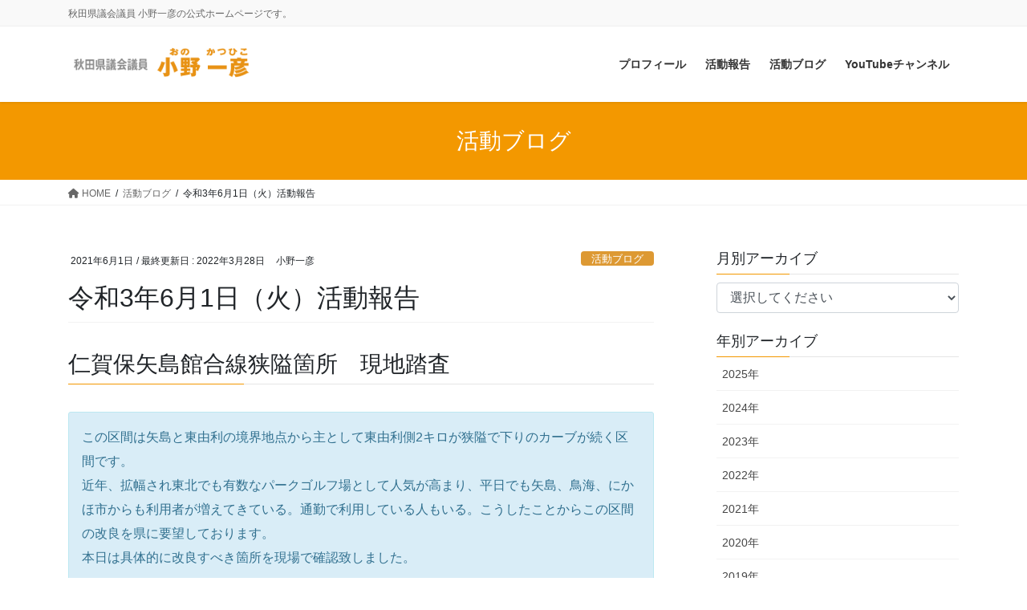

--- FILE ---
content_type: text/html; charset=UTF-8
request_url: https://ono.akita.jp/blog/2798/
body_size: 14108
content:
<!DOCTYPE html>
<html lang="ja">
<head>
<meta charset="utf-8">
<meta http-equiv="X-UA-Compatible" content="IE=edge">
<meta name="viewport" content="width=device-width, initial-scale=1">
		<!-- Global site tag (gtag.js) - Google Analytics -->
		<script async src="https://www.googletagmanager.com/gtag/js?id=G-3JQWP781VJ"></script>
		<script>
		window.dataLayer = window.dataLayer || [];
		function gtag(){dataLayer.push(arguments);}
		gtag('js', new Date());
		gtag('config', 'G-3JQWP781VJ');
		</script>
	<title>令和3年6月1日（火）活動報告 | 秋田県議会議員 小野一彦　公式ホームページ</title>
<meta name='robots' content='max-image-preview:large' />
<link rel='dns-prefetch' href='//s.w.org' />
<link rel="alternate" type="application/rss+xml" title="秋田県議会議員 小野一彦　公式ホームページ &raquo; フィード" href="https://ono.akita.jp/feed/" />
<link rel="alternate" type="application/rss+xml" title="秋田県議会議員 小野一彦　公式ホームページ &raquo; コメントフィード" href="https://ono.akita.jp/comments/feed/" />
<meta name="description" content="仁賀保矢島館合線狭隘箇所　現地踏査この区間は矢島と東由利の境界地点から主として東由利側2キロが狭隘で下りのカーブが続く区間です。近年、拡幅され東北でも有数なパークゴルフ場として人気が高まり、平日でも矢島、鳥海、にかほ市からも利用者が増えてきている。通勤で利用している人もいる。こうしたことからこの区間の改良を県に要望しております。本日は具体的に改良すべき箇所を現場で確認致しました。○参加者東由利総合支所の皆様矢島総合支所の皆様東由利地区県民の方矢島地区県民の方" /><script type="text/javascript">
window._wpemojiSettings = {"baseUrl":"https:\/\/s.w.org\/images\/core\/emoji\/13.1.0\/72x72\/","ext":".png","svgUrl":"https:\/\/s.w.org\/images\/core\/emoji\/13.1.0\/svg\/","svgExt":".svg","source":{"concatemoji":"https:\/\/ono.akita.jp\/wp2020\/wp-includes\/js\/wp-emoji-release.min.js?ver=5.9.12"}};
/*! This file is auto-generated */
!function(e,a,t){var n,r,o,i=a.createElement("canvas"),p=i.getContext&&i.getContext("2d");function s(e,t){var a=String.fromCharCode;p.clearRect(0,0,i.width,i.height),p.fillText(a.apply(this,e),0,0);e=i.toDataURL();return p.clearRect(0,0,i.width,i.height),p.fillText(a.apply(this,t),0,0),e===i.toDataURL()}function c(e){var t=a.createElement("script");t.src=e,t.defer=t.type="text/javascript",a.getElementsByTagName("head")[0].appendChild(t)}for(o=Array("flag","emoji"),t.supports={everything:!0,everythingExceptFlag:!0},r=0;r<o.length;r++)t.supports[o[r]]=function(e){if(!p||!p.fillText)return!1;switch(p.textBaseline="top",p.font="600 32px Arial",e){case"flag":return s([127987,65039,8205,9895,65039],[127987,65039,8203,9895,65039])?!1:!s([55356,56826,55356,56819],[55356,56826,8203,55356,56819])&&!s([55356,57332,56128,56423,56128,56418,56128,56421,56128,56430,56128,56423,56128,56447],[55356,57332,8203,56128,56423,8203,56128,56418,8203,56128,56421,8203,56128,56430,8203,56128,56423,8203,56128,56447]);case"emoji":return!s([10084,65039,8205,55357,56613],[10084,65039,8203,55357,56613])}return!1}(o[r]),t.supports.everything=t.supports.everything&&t.supports[o[r]],"flag"!==o[r]&&(t.supports.everythingExceptFlag=t.supports.everythingExceptFlag&&t.supports[o[r]]);t.supports.everythingExceptFlag=t.supports.everythingExceptFlag&&!t.supports.flag,t.DOMReady=!1,t.readyCallback=function(){t.DOMReady=!0},t.supports.everything||(n=function(){t.readyCallback()},a.addEventListener?(a.addEventListener("DOMContentLoaded",n,!1),e.addEventListener("load",n,!1)):(e.attachEvent("onload",n),a.attachEvent("onreadystatechange",function(){"complete"===a.readyState&&t.readyCallback()})),(n=t.source||{}).concatemoji?c(n.concatemoji):n.wpemoji&&n.twemoji&&(c(n.twemoji),c(n.wpemoji)))}(window,document,window._wpemojiSettings);
</script>
<style type="text/css">
img.wp-smiley,
img.emoji {
	display: inline !important;
	border: none !important;
	box-shadow: none !important;
	height: 1em !important;
	width: 1em !important;
	margin: 0 0.07em !important;
	vertical-align: -0.1em !important;
	background: none !important;
	padding: 0 !important;
}
</style>
	<link rel='stylesheet' id='vkExUnit_common_style-css'  href='https://ono.akita.jp/wp2020/wp-content/plugins/vk-all-in-one-expansion-unit/assets/css/vkExUnit_style.css?ver=9.76.0.1' type='text/css' media='all' />
<style id='vkExUnit_common_style-inline-css' type='text/css'>
:root {--ver_page_top_button_url:url(https://ono.akita.jp/wp2020/wp-content/plugins/vk-all-in-one-expansion-unit/assets/images/to-top-btn-icon.svg);}@font-face {font-weight: normal;font-style: normal;font-family: "vk_sns";src: url("https://ono.akita.jp/wp2020/wp-content/plugins/vk-all-in-one-expansion-unit/inc/sns/icons/fonts/vk_sns.eot?-bq20cj");src: url("https://ono.akita.jp/wp2020/wp-content/plugins/vk-all-in-one-expansion-unit/inc/sns/icons/fonts/vk_sns.eot?#iefix-bq20cj") format("embedded-opentype"),url("https://ono.akita.jp/wp2020/wp-content/plugins/vk-all-in-one-expansion-unit/inc/sns/icons/fonts/vk_sns.woff?-bq20cj") format("woff"),url("https://ono.akita.jp/wp2020/wp-content/plugins/vk-all-in-one-expansion-unit/inc/sns/icons/fonts/vk_sns.ttf?-bq20cj") format("truetype"),url("https://ono.akita.jp/wp2020/wp-content/plugins/vk-all-in-one-expansion-unit/inc/sns/icons/fonts/vk_sns.svg?-bq20cj#vk_sns") format("svg");}
</style>
<link rel='stylesheet' id='wp-block-library-css'  href='https://ono.akita.jp/wp2020/wp-includes/css/dist/block-library/style.min.css?ver=5.9.12' type='text/css' media='all' />
<style id='wp-block-library-inline-css' type='text/css'>
.vk-cols--reverse{flex-direction:row-reverse}@media(min-width: 600px){.vk-cols--reverse .wp-block-column{margin-left:1em}.vk-cols--reverse .wp-block-column:last-child{margin-right:1em;margin-left:0}.vk-cols--reverse.vk-cols--fit .wp-block-column{margin-right:0;margin-left:0}}@media(min-width: 782px){.vk-cols--reverse.wp-block-columns:not(.is-not-stacked-on-mobile)>.wp-block-column:not(:first-child){margin-left:0}}@media(min-width: 600px)and (max-width: 781px){.vk-cols--reverse.wp-block-columns:not(.is-not-stacked-on-mobile)>.wp-block-column:nth-child(2n){margin-left:0}}.vk-cols--hasbtn{margin-bottom:0}.vk-cols--hasbtn>.row>.vk_gridColumn_item,.vk-cols--hasbtn>.wp-block-column{position:relative;padding-bottom:3em;margin-bottom:var(--vk-margin-block-bottom)}.vk-cols--hasbtn>.row>.vk_gridColumn_item>.wp-block-buttons,.vk-cols--hasbtn>.row>.vk_gridColumn_item>.vk_button,.vk-cols--hasbtn>.wp-block-column>.wp-block-buttons,.vk-cols--hasbtn>.wp-block-column>.vk_button{position:absolute;bottom:0;width:calc(100% - 15px - 15px)}.vk-cols--fit--gap1.wp-block-columns{gap:1px}@media(min-width: 600px)and (max-width: 781px){.vk-cols--fit--gap1.wp-block-columns .wp-block-column:not(:only-child){flex-basis:calc(50% - 1px) !important}}.vk-cols--fit.wp-block-columns,.vk-cols--fit.wp-block-columns:not(.is-not-stacked-on-mobile){margin-top:0;margin-bottom:0;justify-content:space-between}.vk-cols--fit.wp-block-columns>.wp-block-column *:last-child,.vk-cols--fit.wp-block-columns:not(.is-not-stacked-on-mobile)>.wp-block-column *:last-child{margin-bottom:0}.vk-cols--fit.wp-block-columns>.wp-block-column>.wp-block-cover,.vk-cols--fit.wp-block-columns:not(.is-not-stacked-on-mobile)>.wp-block-column>.wp-block-cover{margin-top:0}.vk-cols--fit.wp-block-columns.has-background,.vk-cols--fit.wp-block-columns:not(.is-not-stacked-on-mobile).has-background{padding:0}@media(max-width: 599px){.vk-cols--fit.wp-block-columns:not(.has-background)>.wp-block-column:not(.has-background),.vk-cols--fit.wp-block-columns:not(.is-not-stacked-on-mobile):not(.has-background)>.wp-block-column:not(.has-background){padding-left:0 !important;padding-right:0 !important}}@media(min-width: 782px){.vk-cols--fit.wp-block-columns .block-editor-block-list__block.wp-block-column:not(:first-child),.vk-cols--fit.wp-block-columns>.wp-block-column:not(:first-child),.vk-cols--fit.wp-block-columns:not(.is-not-stacked-on-mobile) .block-editor-block-list__block.wp-block-column:not(:first-child),.vk-cols--fit.wp-block-columns:not(.is-not-stacked-on-mobile)>.wp-block-column:not(:first-child){margin-left:0}}@media(min-width: 600px)and (max-width: 781px){.vk-cols--fit.wp-block-columns .wp-block-column:nth-child(2n),.vk-cols--fit.wp-block-columns:not(.is-not-stacked-on-mobile) .wp-block-column:nth-child(2n){margin-left:0}.vk-cols--fit.wp-block-columns .wp-block-column:not(:only-child),.vk-cols--fit.wp-block-columns:not(.is-not-stacked-on-mobile) .wp-block-column:not(:only-child){flex-basis:50% !important}}.vk-cols--fit.vk-cols--grid>.block-editor-block-list__block,.vk-cols--fit.vk-cols--grid>.wp-block-column,.vk-cols--fit.vk-cols--grid:not(.is-not-stacked-on-mobile)>.block-editor-block-list__block,.vk-cols--fit.vk-cols--grid:not(.is-not-stacked-on-mobile)>.wp-block-column{flex-basis:50%}@media(max-width: 599px){.vk-cols--fit.vk-cols--grid.vk-cols--grid--alignfull>.wp-block-column:nth-child(2)>.wp-block-cover,.vk-cols--fit.vk-cols--grid:not(.is-not-stacked-on-mobile).vk-cols--grid--alignfull>.wp-block-column:nth-child(2)>.wp-block-cover{width:100vw;margin-right:calc((100% - 100vw)/2);margin-left:calc((100% - 100vw)/2)}}@media(min-width: 600px){.vk-cols--fit.vk-cols--grid.vk-cols--grid--alignfull>.wp-block-column:nth-child(2)>.wp-block-cover,.vk-cols--fit.vk-cols--grid:not(.is-not-stacked-on-mobile).vk-cols--grid--alignfull>.wp-block-column:nth-child(2)>.wp-block-cover{margin-right:calc(100% - 50vw);width:50vw}}@media(min-width: 600px){.vk-cols--fit.vk-cols--grid.vk-cols--grid--alignfull.vk-cols--reverse>.wp-block-column,.vk-cols--fit.vk-cols--grid:not(.is-not-stacked-on-mobile).vk-cols--grid--alignfull.vk-cols--reverse>.wp-block-column{margin-left:0;margin-right:0}.vk-cols--fit.vk-cols--grid.vk-cols--grid--alignfull.vk-cols--reverse>.wp-block-column:nth-child(2)>.wp-block-cover,.vk-cols--fit.vk-cols--grid:not(.is-not-stacked-on-mobile).vk-cols--grid--alignfull.vk-cols--reverse>.wp-block-column:nth-child(2)>.wp-block-cover{margin-left:calc(100% - 50vw)}}.vk-cols--menu h2,.vk-cols--menu h3,.vk-cols--menu h4,.vk-cols--menu h5{margin-bottom:.2em;text-shadow:#000 0 0 10px}.vk-cols--menu h2:first-child,.vk-cols--menu h3:first-child,.vk-cols--menu h4:first-child,.vk-cols--menu h5:first-child{margin-top:0}.vk-cols--menu p{margin-bottom:1rem;text-shadow:#000 0 0 10px}.vk-cols--menu .wp-block-cover__inner-container:last-child{margin-bottom:0}.vk-cols--fitbnrs .wp-block-column .wp-block-cover:hover img{filter:unset}.vk-cols--fitbnrs .wp-block-column .wp-block-cover:hover{background-color:unset}.vk-cols--fitbnrs .wp-block-column .wp-block-cover:hover .wp-block-cover__image-background{filter:unset !important}.vk-cols--fitbnrs .wp-block-cover__inner-container{position:absolute;height:100%;width:100%}.vk-cols--fitbnrs .vk_button{height:100%;margin:0}.vk-cols--fitbnrs .vk_button .vk_button_btn,.vk-cols--fitbnrs .vk_button .btn{height:100%;width:100%;border:none;box-shadow:none;background-color:unset;transition:unset}.vk-cols--fitbnrs .vk_button .vk_button_btn:hover,.vk-cols--fitbnrs .vk_button .btn:hover{transition:unset}.vk-cols--fitbnrs .vk_button .vk_button_btn:after,.vk-cols--fitbnrs .vk_button .btn:after{border:none}.vk-cols--fitbnrs .vk_button .vk_button_link_txt{width:100%;position:absolute;top:50%;left:50%;transform:translateY(-50%) translateX(-50%);font-size:2rem;text-shadow:#000 0 0 10px}.vk-cols--fitbnrs .vk_button .vk_button_link_subCaption{width:100%;position:absolute;top:calc(50% + 2.2em);left:50%;transform:translateY(-50%) translateX(-50%);text-shadow:#000 0 0 10px}.vk-cols--media .wp-block-column:not(:first-child) .wp-block-image,.vk-cols--media .wp-block-column:not(:first-child) figure{margin-bottom:0}@media(min-width: 600px){.vk-cols--media.vk-cols--reverse .wp-block-column:first-child{margin-left:0}}@media(min-width: 782px){.vk-cols--media .wp-block-column:not(:first-child){--wp--style--block-gap: 3rem;margin-left:3rem}.vk-cols--media.vk-cols--reverse .wp-block-column:not(:first-child){margin-right:3rem;margin-left:0}}@media(min-width: 600px)and (max-width: 781px){.vk-cols--media{--wp--style--block-gap: 2rem}.vk-cols--media.vk-cols--reverse .wp-block-column:not(:first-child){margin-right:2rem;margin-left:0}}.vk-fit-map iframe{position:relative;margin-bottom:0;display:block;max-height:400px;width:100vw}:root{--vk-color-th-bg-bright: rgba( 0, 0, 0, 0.05 )}.vk-table--th--width25 :where(tr > *:first-child){width:25%}.vk-table--th--width30 :where(tr > *:first-child){width:30%}.vk-table--th--width35 :where(tr > *:first-child){width:35%}.vk-table--th--width40 :where(tr > *:first-child){width:40%}.vk-table--th--bg-bright :where(tr > *:first-child){background-color:var(--vk-color-th-bg-bright)}@media(max-width: 599px){.vk-table--mobile-block :is(th,td){width:100%;display:block;border-top:none}}.vk-table--width--th25 :where(tr > *:first-child){width:25%}.vk-table--width--th30 :where(tr > *:first-child){width:30%}.vk-table--width--th35 :where(tr > *:first-child){width:35%}.vk-table--width--th40 :where(tr > *:first-child){width:40%}.no-margin{margin:0}@media(max-width: 599px){.wp-block-image.vk-aligncenter--mobile>.alignright{float:none;margin-left:auto;margin-right:auto}.vk-no-padding-horizontal--mobile{padding-left:0 !important;padding-right:0 !important}}
/* VK Color Palettes */
</style>
<style id='global-styles-inline-css' type='text/css'>
body{--wp--preset--color--black: #000000;--wp--preset--color--cyan-bluish-gray: #abb8c3;--wp--preset--color--white: #ffffff;--wp--preset--color--pale-pink: #f78da7;--wp--preset--color--vivid-red: #cf2e2e;--wp--preset--color--luminous-vivid-orange: #ff6900;--wp--preset--color--luminous-vivid-amber: #fcb900;--wp--preset--color--light-green-cyan: #7bdcb5;--wp--preset--color--vivid-green-cyan: #00d084;--wp--preset--color--pale-cyan-blue: #8ed1fc;--wp--preset--color--vivid-cyan-blue: #0693e3;--wp--preset--color--vivid-purple: #9b51e0;--wp--preset--gradient--vivid-cyan-blue-to-vivid-purple: linear-gradient(135deg,rgba(6,147,227,1) 0%,rgb(155,81,224) 100%);--wp--preset--gradient--light-green-cyan-to-vivid-green-cyan: linear-gradient(135deg,rgb(122,220,180) 0%,rgb(0,208,130) 100%);--wp--preset--gradient--luminous-vivid-amber-to-luminous-vivid-orange: linear-gradient(135deg,rgba(252,185,0,1) 0%,rgba(255,105,0,1) 100%);--wp--preset--gradient--luminous-vivid-orange-to-vivid-red: linear-gradient(135deg,rgba(255,105,0,1) 0%,rgb(207,46,46) 100%);--wp--preset--gradient--very-light-gray-to-cyan-bluish-gray: linear-gradient(135deg,rgb(238,238,238) 0%,rgb(169,184,195) 100%);--wp--preset--gradient--cool-to-warm-spectrum: linear-gradient(135deg,rgb(74,234,220) 0%,rgb(151,120,209) 20%,rgb(207,42,186) 40%,rgb(238,44,130) 60%,rgb(251,105,98) 80%,rgb(254,248,76) 100%);--wp--preset--gradient--blush-light-purple: linear-gradient(135deg,rgb(255,206,236) 0%,rgb(152,150,240) 100%);--wp--preset--gradient--blush-bordeaux: linear-gradient(135deg,rgb(254,205,165) 0%,rgb(254,45,45) 50%,rgb(107,0,62) 100%);--wp--preset--gradient--luminous-dusk: linear-gradient(135deg,rgb(255,203,112) 0%,rgb(199,81,192) 50%,rgb(65,88,208) 100%);--wp--preset--gradient--pale-ocean: linear-gradient(135deg,rgb(255,245,203) 0%,rgb(182,227,212) 50%,rgb(51,167,181) 100%);--wp--preset--gradient--electric-grass: linear-gradient(135deg,rgb(202,248,128) 0%,rgb(113,206,126) 100%);--wp--preset--gradient--midnight: linear-gradient(135deg,rgb(2,3,129) 0%,rgb(40,116,252) 100%);--wp--preset--duotone--dark-grayscale: url('#wp-duotone-dark-grayscale');--wp--preset--duotone--grayscale: url('#wp-duotone-grayscale');--wp--preset--duotone--purple-yellow: url('#wp-duotone-purple-yellow');--wp--preset--duotone--blue-red: url('#wp-duotone-blue-red');--wp--preset--duotone--midnight: url('#wp-duotone-midnight');--wp--preset--duotone--magenta-yellow: url('#wp-duotone-magenta-yellow');--wp--preset--duotone--purple-green: url('#wp-duotone-purple-green');--wp--preset--duotone--blue-orange: url('#wp-duotone-blue-orange');--wp--preset--font-size--small: 13px;--wp--preset--font-size--medium: 20px;--wp--preset--font-size--large: 36px;--wp--preset--font-size--x-large: 42px;}.has-black-color{color: var(--wp--preset--color--black) !important;}.has-cyan-bluish-gray-color{color: var(--wp--preset--color--cyan-bluish-gray) !important;}.has-white-color{color: var(--wp--preset--color--white) !important;}.has-pale-pink-color{color: var(--wp--preset--color--pale-pink) !important;}.has-vivid-red-color{color: var(--wp--preset--color--vivid-red) !important;}.has-luminous-vivid-orange-color{color: var(--wp--preset--color--luminous-vivid-orange) !important;}.has-luminous-vivid-amber-color{color: var(--wp--preset--color--luminous-vivid-amber) !important;}.has-light-green-cyan-color{color: var(--wp--preset--color--light-green-cyan) !important;}.has-vivid-green-cyan-color{color: var(--wp--preset--color--vivid-green-cyan) !important;}.has-pale-cyan-blue-color{color: var(--wp--preset--color--pale-cyan-blue) !important;}.has-vivid-cyan-blue-color{color: var(--wp--preset--color--vivid-cyan-blue) !important;}.has-vivid-purple-color{color: var(--wp--preset--color--vivid-purple) !important;}.has-black-background-color{background-color: var(--wp--preset--color--black) !important;}.has-cyan-bluish-gray-background-color{background-color: var(--wp--preset--color--cyan-bluish-gray) !important;}.has-white-background-color{background-color: var(--wp--preset--color--white) !important;}.has-pale-pink-background-color{background-color: var(--wp--preset--color--pale-pink) !important;}.has-vivid-red-background-color{background-color: var(--wp--preset--color--vivid-red) !important;}.has-luminous-vivid-orange-background-color{background-color: var(--wp--preset--color--luminous-vivid-orange) !important;}.has-luminous-vivid-amber-background-color{background-color: var(--wp--preset--color--luminous-vivid-amber) !important;}.has-light-green-cyan-background-color{background-color: var(--wp--preset--color--light-green-cyan) !important;}.has-vivid-green-cyan-background-color{background-color: var(--wp--preset--color--vivid-green-cyan) !important;}.has-pale-cyan-blue-background-color{background-color: var(--wp--preset--color--pale-cyan-blue) !important;}.has-vivid-cyan-blue-background-color{background-color: var(--wp--preset--color--vivid-cyan-blue) !important;}.has-vivid-purple-background-color{background-color: var(--wp--preset--color--vivid-purple) !important;}.has-black-border-color{border-color: var(--wp--preset--color--black) !important;}.has-cyan-bluish-gray-border-color{border-color: var(--wp--preset--color--cyan-bluish-gray) !important;}.has-white-border-color{border-color: var(--wp--preset--color--white) !important;}.has-pale-pink-border-color{border-color: var(--wp--preset--color--pale-pink) !important;}.has-vivid-red-border-color{border-color: var(--wp--preset--color--vivid-red) !important;}.has-luminous-vivid-orange-border-color{border-color: var(--wp--preset--color--luminous-vivid-orange) !important;}.has-luminous-vivid-amber-border-color{border-color: var(--wp--preset--color--luminous-vivid-amber) !important;}.has-light-green-cyan-border-color{border-color: var(--wp--preset--color--light-green-cyan) !important;}.has-vivid-green-cyan-border-color{border-color: var(--wp--preset--color--vivid-green-cyan) !important;}.has-pale-cyan-blue-border-color{border-color: var(--wp--preset--color--pale-cyan-blue) !important;}.has-vivid-cyan-blue-border-color{border-color: var(--wp--preset--color--vivid-cyan-blue) !important;}.has-vivid-purple-border-color{border-color: var(--wp--preset--color--vivid-purple) !important;}.has-vivid-cyan-blue-to-vivid-purple-gradient-background{background: var(--wp--preset--gradient--vivid-cyan-blue-to-vivid-purple) !important;}.has-light-green-cyan-to-vivid-green-cyan-gradient-background{background: var(--wp--preset--gradient--light-green-cyan-to-vivid-green-cyan) !important;}.has-luminous-vivid-amber-to-luminous-vivid-orange-gradient-background{background: var(--wp--preset--gradient--luminous-vivid-amber-to-luminous-vivid-orange) !important;}.has-luminous-vivid-orange-to-vivid-red-gradient-background{background: var(--wp--preset--gradient--luminous-vivid-orange-to-vivid-red) !important;}.has-very-light-gray-to-cyan-bluish-gray-gradient-background{background: var(--wp--preset--gradient--very-light-gray-to-cyan-bluish-gray) !important;}.has-cool-to-warm-spectrum-gradient-background{background: var(--wp--preset--gradient--cool-to-warm-spectrum) !important;}.has-blush-light-purple-gradient-background{background: var(--wp--preset--gradient--blush-light-purple) !important;}.has-blush-bordeaux-gradient-background{background: var(--wp--preset--gradient--blush-bordeaux) !important;}.has-luminous-dusk-gradient-background{background: var(--wp--preset--gradient--luminous-dusk) !important;}.has-pale-ocean-gradient-background{background: var(--wp--preset--gradient--pale-ocean) !important;}.has-electric-grass-gradient-background{background: var(--wp--preset--gradient--electric-grass) !important;}.has-midnight-gradient-background{background: var(--wp--preset--gradient--midnight) !important;}.has-small-font-size{font-size: var(--wp--preset--font-size--small) !important;}.has-medium-font-size{font-size: var(--wp--preset--font-size--medium) !important;}.has-large-font-size{font-size: var(--wp--preset--font-size--large) !important;}.has-x-large-font-size{font-size: var(--wp--preset--font-size--x-large) !important;}
</style>
<link rel='stylesheet' id='contact-form-7-css'  href='https://ono.akita.jp/wp2020/wp-content/plugins/contact-form-7/includes/css/styles.css?ver=5.5.6' type='text/css' media='all' />
<link rel='stylesheet' id='vk-swiper-style-css'  href='https://ono.akita.jp/wp2020/wp-content/plugins/vk-blocks-pro/inc/vk-swiper/package/assets/css/swiper-bundle.min.css?ver=6.8.0' type='text/css' media='all' />
<link rel='stylesheet' id='bootstrap-4-style-css'  href='https://ono.akita.jp/wp2020/wp-content/themes/lightning-pro/library/bootstrap-4/css/bootstrap.min.css?ver=4.5.0' type='text/css' media='all' />
<link rel='stylesheet' id='lightning-common-style-css'  href='https://ono.akita.jp/wp2020/wp-content/themes/lightning-pro/assets/css/common.css?ver=8.15.1' type='text/css' media='all' />
<style id='lightning-common-style-inline-css' type='text/css'>
/* vk-mobile-nav */:root {--vk-mobile-nav-menu-btn-bg-src: url("https://ono.akita.jp/wp2020/wp-content/themes/lightning-pro/inc/vk-mobile-nav/package/images/vk-menu-btn-black.svg");--vk-mobile-nav-menu-btn-close-bg-src: url("https://ono.akita.jp/wp2020/wp-content/themes/lightning-pro/inc/vk-mobile-nav/package/images/vk-menu-close-black.svg");--vk-menu-acc-icon-open-black-bg-src: url("https://ono.akita.jp/wp2020/wp-content/themes/lightning-pro/inc/vk-mobile-nav/package/images/vk-menu-acc-icon-open-black.svg");--vk-menu-acc-icon-open-white-bg-src: url("https://ono.akita.jp/wp2020/wp-content/themes/lightning-pro/inc/vk-mobile-nav/package/images/vk-menu-acc-icon-open-white.svg");--vk-menu-acc-icon-close-black-bg-src: url("https://ono.akita.jp/wp2020/wp-content/themes/lightning-pro/inc/vk-mobile-nav/package/images/vk-menu-close-black.svg");--vk-menu-acc-icon-close-white-bg-src: url("https://ono.akita.jp/wp2020/wp-content/themes/lightning-pro/inc/vk-mobile-nav/package/images/vk-menu-close-white.svg");}
</style>
<link rel='stylesheet' id='lightning-design-style-css'  href='https://ono.akita.jp/wp2020/wp-content/themes/lightning-pro/design-skin/origin2/css/style.css?ver=8.15.1' type='text/css' media='all' />
<style id='lightning-design-style-inline-css' type='text/css'>
/* ltg common custom */:root {--vk-menu-acc-btn-border-color:#333;--vk-color-primary:#f39800;--color-key:#f39800;--color-key-dark:#f39800;}.bbp-submit-wrapper .button.submit { background-color:#f39800 ; }.bbp-submit-wrapper .button.submit:hover { background-color:#f39800 ; }.veu_color_txt_key { color:#f39800 ; }.veu_color_bg_key { background-color:#f39800 ; }.veu_color_border_key { border-color:#f39800 ; }.btn-default { border-color:#f39800;color:#f39800;}.btn-default:focus,.btn-default:hover { border-color:#f39800;background-color: #f39800; }.wp-block-search__button,.btn-primary { background-color:#f39800;border-color:#f39800; }.wp-block-search__button:focus,.wp-block-search__button:hover,.btn-primary:not(:disabled):not(.disabled):active,.btn-primary:focus,.btn-primary:hover { background-color:#f39800;border-color:#f39800; }.btn-outline-primary { color : #f39800 ; border-color:#f39800; }.btn-outline-primary:not(:disabled):not(.disabled):active,.btn-outline-primary:focus,.btn-outline-primary:hover { color : #fff; background-color:#f39800;border-color:#f39800; }a { color:#337ab7; }
/* Pro Title Design */ h2,.mainSection .cart_totals h2,h2.mainSection-title { background-color:unset;position: relative;border:none;padding:unset;margin-left: auto;margin-right: auto;border-radius:unset;outline: unset;outline-offset: unset;box-shadow: unset;content:none;overflow: unset;text-align:left;}h2 a,.mainSection .cart_totals h2 a,h2.mainSection-title a { color:#333;}h2::before,.mainSection .cart_totals h2::before,h2.mainSection-title::before { background-color:unset;position: relative;border:none;padding:unset;margin-left: auto;margin-right: auto;border-radius:unset;outline: unset;outline-offset: unset;box-shadow: unset;content:none;overflow: unset;}h2::after,.mainSection .cart_totals h2::after,h2.mainSection-title::after { background-color:unset;position: relative;border:none;padding:unset;margin-left: auto;margin-right: auto;border-radius:unset;outline: unset;outline-offset: unset;box-shadow: unset;content:none;overflow: unset;}
/* page header */.page-header{ position:relative;background-color:#f39800;}
.vk-campaign-text{background:#eab010;color:#fff;}.vk-campaign-text_btn,.vk-campaign-text_btn:link,.vk-campaign-text_btn:visited,.vk-campaign-text_btn:focus,.vk-campaign-text_btn:active{background:#fff;color:#4c4c4c;}a.vk-campaign-text_btn:hover{background:#eab010;color:#fff;}.vk-campaign-text_link,.vk-campaign-text_link:link,.vk-campaign-text_link:hover,.vk-campaign-text_link:visited,.vk-campaign-text_link:active,.vk-campaign-text_link:focus{color:#fff;}
.media .media-body .media-heading a:hover { color:#f39800; }@media (min-width: 768px){.gMenu > li:before,.gMenu > li.menu-item-has-children::after { border-bottom-color:#f39800 }.gMenu li li { background-color:#f39800 }.gMenu li li a:hover { background-color:#f39800; }} /* @media (min-width: 768px) */h2,.mainSection-title { border-top-color:#f39800; }h3:after,.subSection-title:after { border-bottom-color:#f39800; }ul.page-numbers li span.page-numbers.current,.page-link dl .post-page-numbers.current { background-color:#f39800; }.pager li > a { border-color:#f39800;color:#f39800;}.pager li > a:hover { background-color:#f39800;color:#fff;}.siteFooter { border-top-color:#f39800; }dt { border-left-color:#f39800; }:root {--g_nav_main_acc_icon_open_url:url(https://ono.akita.jp/wp2020/wp-content/themes/lightning-pro/inc/vk-mobile-nav/package/images/vk-menu-acc-icon-open-black.svg);--g_nav_main_acc_icon_close_url: url(https://ono.akita.jp/wp2020/wp-content/themes/lightning-pro/inc/vk-mobile-nav/package/images/vk-menu-close-black.svg);--g_nav_sub_acc_icon_open_url: url(https://ono.akita.jp/wp2020/wp-content/themes/lightning-pro/inc/vk-mobile-nav/package/images/vk-menu-acc-icon-open-white.svg);--g_nav_sub_acc_icon_close_url: url(https://ono.akita.jp/wp2020/wp-content/themes/lightning-pro/inc/vk-mobile-nav/package/images/vk-menu-close-white.svg);}
</style>
<link rel='stylesheet' id='vk-blocks-build-css-css'  href='https://ono.akita.jp/wp2020/wp-content/plugins/vk-blocks-pro/build/block-build.css?ver=1.33.2.0' type='text/css' media='all' />
<style id='vk-blocks-build-css-inline-css' type='text/css'>
:root {--vk_flow-arrow: url(https://ono.akita.jp/wp2020/wp-content/plugins/vk-blocks-pro/inc/vk-blocks/images/arrow_bottom.svg);--vk_image-mask-wave01: url(https://ono.akita.jp/wp2020/wp-content/plugins/vk-blocks-pro/inc/vk-blocks/images/wave01.svg);--vk_image-mask-wave02: url(https://ono.akita.jp/wp2020/wp-content/plugins/vk-blocks-pro/inc/vk-blocks/images/wave02.svg);--vk_image-mask-wave03: url(https://ono.akita.jp/wp2020/wp-content/plugins/vk-blocks-pro/inc/vk-blocks/images/wave03.svg);--vk_image-mask-wave04: url(https://ono.akita.jp/wp2020/wp-content/plugins/vk-blocks-pro/inc/vk-blocks/images/wave04.svg);}

	:root {

		--vk-balloon-border-width:1px;

		--vk-balloon-speech-offset:-12px;
	}
	
</style>
<link rel='stylesheet' id='lightning-theme-style-css'  href='https://ono.akita.jp/wp2020/wp-content/themes/lightning-pro-child/style.css?ver=8.15.1' type='text/css' media='all' />
<link rel='stylesheet' id='vk-media-posts-style-css'  href='https://ono.akita.jp/wp2020/wp-content/themes/lightning-pro/inc/media-posts/package/css/media-posts.css?ver=1.2' type='text/css' media='all' />
<link rel='stylesheet' id='vk-font-awesome-css'  href='https://ono.akita.jp/wp2020/wp-content/themes/lightning-pro/vendor/vektor-inc/font-awesome-versions/src/versions/6/css/all.min.css?ver=6.1.0' type='text/css' media='all' />
<script type='text/javascript' src='https://ono.akita.jp/wp2020/wp-includes/js/jquery/jquery.min.js?ver=3.6.0' id='jquery-core-js'></script>
<script type='text/javascript' src='https://ono.akita.jp/wp2020/wp-includes/js/jquery/jquery-migrate.min.js?ver=3.3.2' id='jquery-migrate-js'></script>
<link rel="https://api.w.org/" href="https://ono.akita.jp/wp-json/" /><link rel="alternate" type="application/json" href="https://ono.akita.jp/wp-json/wp/v2/posts/2798" /><link rel="EditURI" type="application/rsd+xml" title="RSD" href="https://ono.akita.jp/wp2020/xmlrpc.php?rsd" />
<link rel="wlwmanifest" type="application/wlwmanifest+xml" href="https://ono.akita.jp/wp2020/wp-includes/wlwmanifest.xml" /> 
<meta name="generator" content="WordPress 5.9.12" />
<link rel="canonical" href="https://ono.akita.jp/blog/2798/" />
<link rel='shortlink' href='https://ono.akita.jp/?p=2798' />
<link rel="alternate" type="application/json+oembed" href="https://ono.akita.jp/wp-json/oembed/1.0/embed?url=https%3A%2F%2Fono.akita.jp%2Fblog%2F2798%2F" />
<link rel="alternate" type="text/xml+oembed" href="https://ono.akita.jp/wp-json/oembed/1.0/embed?url=https%3A%2F%2Fono.akita.jp%2Fblog%2F2798%2F&#038;format=xml" />
<style id="lightning-color-custom-for-plugins" type="text/css">/* ltg theme common */.color_key_bg,.color_key_bg_hover:hover{background-color: #f39800;}.color_key_txt,.color_key_txt_hover:hover{color: #f39800;}.color_key_border,.color_key_border_hover:hover{border-color: #f39800;}.color_key_dark_bg,.color_key_dark_bg_hover:hover{background-color: #f39800;}.color_key_dark_txt,.color_key_dark_txt_hover:hover{color: #f39800;}.color_key_dark_border,.color_key_dark_border_hover:hover{border-color: #f39800;}</style><!-- [ VK All in One Expansion Unit OGP ] -->
<meta property="og:site_name" content="秋田県議会議員 小野一彦　公式ホームページ" />
<meta property="og:url" content="https://ono.akita.jp/blog/2798/" />
<meta property="og:title" content="令和3年6月1日（火）活動報告 | 秋田県議会議員 小野一彦　公式ホームページ" />
<meta property="og:description" content="仁賀保矢島館合線狭隘箇所　現地踏査この区間は矢島と東由利の境界地点から主として東由利側2キロが狭隘で下りのカーブが続く区間です。近年、拡幅され東北でも有数なパークゴルフ場として人気が高まり、平日でも矢島、鳥海、にかほ市からも利用者が増えてきている。通勤で利用している人もいる。こうしたことからこの区間の改良を県に要望しております。本日は具体的に改良すべき箇所を現場で確認致しました。○参加者東由利総合支所の皆様矢島総合支所の皆様東由利地区県民の方矢島地区県民の方" />
<meta property="og:type" content="article" />
<meta property="og:image" content="https://ono.akita.jp/wp2020/wp-content/uploads/2022/03/20210601-6.jpg" />
<meta property="og:image:width" content="960" />
<meta property="og:image:height" content="720" />
<!-- [ / VK All in One Expansion Unit OGP ] -->
<!-- [ VK All in One Expansion Unit twitter card ] -->
<meta name="twitter:card" content="summary_large_image">
<meta name="twitter:description" content="仁賀保矢島館合線狭隘箇所　現地踏査この区間は矢島と東由利の境界地点から主として東由利側2キロが狭隘で下りのカーブが続く区間です。近年、拡幅され東北でも有数なパークゴルフ場として人気が高まり、平日でも矢島、鳥海、にかほ市からも利用者が増えてきている。通勤で利用している人もいる。こうしたことからこの区間の改良を県に要望しております。本日は具体的に改良すべき箇所を現場で確認致しました。○参加者東由利総合支所の皆様矢島総合支所の皆様東由利地区県民の方矢島地区県民の方">
<meta name="twitter:title" content="令和3年6月1日（火）活動報告 | 秋田県議会議員 小野一彦　公式ホームページ">
<meta name="twitter:url" content="https://ono.akita.jp/blog/2798/">
	<meta name="twitter:image" content="https://ono.akita.jp/wp2020/wp-content/uploads/2022/03/20210601-6.jpg">
	<meta name="twitter:domain" content="ono.akita.jp">
	<!-- [ / VK All in One Expansion Unit twitter card ] -->
	<link rel="icon" href="https://ono.akita.jp/wp2020/wp-content/uploads/2022/02/cropped-favicon-32x32.png" sizes="32x32" />
<link rel="icon" href="https://ono.akita.jp/wp2020/wp-content/uploads/2022/02/cropped-favicon-192x192.png" sizes="192x192" />
<link rel="apple-touch-icon" href="https://ono.akita.jp/wp2020/wp-content/uploads/2022/02/cropped-favicon-180x180.png" />
<meta name="msapplication-TileImage" content="https://ono.akita.jp/wp2020/wp-content/uploads/2022/02/cropped-favicon-270x270.png" />

</head>
<body class="post-template-default single single-post postid-2798 single-format-standard post-name-%e4%bb%a4%e5%92%8c3%e5%b9%b46%e6%9c%881%e6%97%a5%ef%bc%88%e7%81%ab%ef%bc%89%e6%b4%bb%e5%8b%95%e5%a0%b1%e5%91%8a post-type-post vk-blocks sidebar-fix sidebar-fix-priority-top bootstrap4 device-pc fa_v6_css">
<a class="skip-link screen-reader-text" href="#main">コンテンツに移動</a>
<a class="skip-link screen-reader-text" href="#vk-mobile-nav">ナビゲーションに移動</a>
<svg xmlns="http://www.w3.org/2000/svg" viewBox="0 0 0 0" width="0" height="0" focusable="false" role="none" style="visibility: hidden; position: absolute; left: -9999px; overflow: hidden;" ><defs><filter id="wp-duotone-dark-grayscale"><feColorMatrix color-interpolation-filters="sRGB" type="matrix" values=" .299 .587 .114 0 0 .299 .587 .114 0 0 .299 .587 .114 0 0 .299 .587 .114 0 0 " /><feComponentTransfer color-interpolation-filters="sRGB" ><feFuncR type="table" tableValues="0 0.49803921568627" /><feFuncG type="table" tableValues="0 0.49803921568627" /><feFuncB type="table" tableValues="0 0.49803921568627" /><feFuncA type="table" tableValues="1 1" /></feComponentTransfer><feComposite in2="SourceGraphic" operator="in" /></filter></defs></svg><svg xmlns="http://www.w3.org/2000/svg" viewBox="0 0 0 0" width="0" height="0" focusable="false" role="none" style="visibility: hidden; position: absolute; left: -9999px; overflow: hidden;" ><defs><filter id="wp-duotone-grayscale"><feColorMatrix color-interpolation-filters="sRGB" type="matrix" values=" .299 .587 .114 0 0 .299 .587 .114 0 0 .299 .587 .114 0 0 .299 .587 .114 0 0 " /><feComponentTransfer color-interpolation-filters="sRGB" ><feFuncR type="table" tableValues="0 1" /><feFuncG type="table" tableValues="0 1" /><feFuncB type="table" tableValues="0 1" /><feFuncA type="table" tableValues="1 1" /></feComponentTransfer><feComposite in2="SourceGraphic" operator="in" /></filter></defs></svg><svg xmlns="http://www.w3.org/2000/svg" viewBox="0 0 0 0" width="0" height="0" focusable="false" role="none" style="visibility: hidden; position: absolute; left: -9999px; overflow: hidden;" ><defs><filter id="wp-duotone-purple-yellow"><feColorMatrix color-interpolation-filters="sRGB" type="matrix" values=" .299 .587 .114 0 0 .299 .587 .114 0 0 .299 .587 .114 0 0 .299 .587 .114 0 0 " /><feComponentTransfer color-interpolation-filters="sRGB" ><feFuncR type="table" tableValues="0.54901960784314 0.98823529411765" /><feFuncG type="table" tableValues="0 1" /><feFuncB type="table" tableValues="0.71764705882353 0.25490196078431" /><feFuncA type="table" tableValues="1 1" /></feComponentTransfer><feComposite in2="SourceGraphic" operator="in" /></filter></defs></svg><svg xmlns="http://www.w3.org/2000/svg" viewBox="0 0 0 0" width="0" height="0" focusable="false" role="none" style="visibility: hidden; position: absolute; left: -9999px; overflow: hidden;" ><defs><filter id="wp-duotone-blue-red"><feColorMatrix color-interpolation-filters="sRGB" type="matrix" values=" .299 .587 .114 0 0 .299 .587 .114 0 0 .299 .587 .114 0 0 .299 .587 .114 0 0 " /><feComponentTransfer color-interpolation-filters="sRGB" ><feFuncR type="table" tableValues="0 1" /><feFuncG type="table" tableValues="0 0.27843137254902" /><feFuncB type="table" tableValues="0.5921568627451 0.27843137254902" /><feFuncA type="table" tableValues="1 1" /></feComponentTransfer><feComposite in2="SourceGraphic" operator="in" /></filter></defs></svg><svg xmlns="http://www.w3.org/2000/svg" viewBox="0 0 0 0" width="0" height="0" focusable="false" role="none" style="visibility: hidden; position: absolute; left: -9999px; overflow: hidden;" ><defs><filter id="wp-duotone-midnight"><feColorMatrix color-interpolation-filters="sRGB" type="matrix" values=" .299 .587 .114 0 0 .299 .587 .114 0 0 .299 .587 .114 0 0 .299 .587 .114 0 0 " /><feComponentTransfer color-interpolation-filters="sRGB" ><feFuncR type="table" tableValues="0 0" /><feFuncG type="table" tableValues="0 0.64705882352941" /><feFuncB type="table" tableValues="0 1" /><feFuncA type="table" tableValues="1 1" /></feComponentTransfer><feComposite in2="SourceGraphic" operator="in" /></filter></defs></svg><svg xmlns="http://www.w3.org/2000/svg" viewBox="0 0 0 0" width="0" height="0" focusable="false" role="none" style="visibility: hidden; position: absolute; left: -9999px; overflow: hidden;" ><defs><filter id="wp-duotone-magenta-yellow"><feColorMatrix color-interpolation-filters="sRGB" type="matrix" values=" .299 .587 .114 0 0 .299 .587 .114 0 0 .299 .587 .114 0 0 .299 .587 .114 0 0 " /><feComponentTransfer color-interpolation-filters="sRGB" ><feFuncR type="table" tableValues="0.78039215686275 1" /><feFuncG type="table" tableValues="0 0.94901960784314" /><feFuncB type="table" tableValues="0.35294117647059 0.47058823529412" /><feFuncA type="table" tableValues="1 1" /></feComponentTransfer><feComposite in2="SourceGraphic" operator="in" /></filter></defs></svg><svg xmlns="http://www.w3.org/2000/svg" viewBox="0 0 0 0" width="0" height="0" focusable="false" role="none" style="visibility: hidden; position: absolute; left: -9999px; overflow: hidden;" ><defs><filter id="wp-duotone-purple-green"><feColorMatrix color-interpolation-filters="sRGB" type="matrix" values=" .299 .587 .114 0 0 .299 .587 .114 0 0 .299 .587 .114 0 0 .299 .587 .114 0 0 " /><feComponentTransfer color-interpolation-filters="sRGB" ><feFuncR type="table" tableValues="0.65098039215686 0.40392156862745" /><feFuncG type="table" tableValues="0 1" /><feFuncB type="table" tableValues="0.44705882352941 0.4" /><feFuncA type="table" tableValues="1 1" /></feComponentTransfer><feComposite in2="SourceGraphic" operator="in" /></filter></defs></svg><svg xmlns="http://www.w3.org/2000/svg" viewBox="0 0 0 0" width="0" height="0" focusable="false" role="none" style="visibility: hidden; position: absolute; left: -9999px; overflow: hidden;" ><defs><filter id="wp-duotone-blue-orange"><feColorMatrix color-interpolation-filters="sRGB" type="matrix" values=" .299 .587 .114 0 0 .299 .587 .114 0 0 .299 .587 .114 0 0 .299 .587 .114 0 0 " /><feComponentTransfer color-interpolation-filters="sRGB" ><feFuncR type="table" tableValues="0.098039215686275 1" /><feFuncG type="table" tableValues="0 0.66274509803922" /><feFuncB type="table" tableValues="0.84705882352941 0.41960784313725" /><feFuncA type="table" tableValues="1 1" /></feComponentTransfer><feComposite in2="SourceGraphic" operator="in" /></filter></defs></svg><header class="siteHeader">
	<div class="headerTop" id="headerTop"><div class="container"><p class="headerTop_description">秋田県議会議員 小野一彦の公式ホームページです。</p></div><!-- [ / .container ] --></div><!-- [ / #headerTop  ] -->	<div class="container siteHeadContainer">
		<div class="navbar-header">
						<p class="navbar-brand siteHeader_logo">
			<a href="https://ono.akita.jp/">
				<span><img src="https://ono.akita.jp/wp2020/wp-content/uploads/2020/03/logo.png" alt="秋田県議会議員 小野一彦　公式ホームページ" /></span>
			</a>
			</p>
					</div>

					<div id="gMenu_outer" class="gMenu_outer">
				<nav class="menu-%e3%82%b0%e3%83%ad%e3%83%bc%e3%83%90%e3%83%ab%e3%83%a1%e3%83%8b%e3%83%a5%e3%83%bc-container"><ul id="menu-%e3%82%b0%e3%83%ad%e3%83%bc%e3%83%90%e3%83%ab%e3%83%a1%e3%83%8b%e3%83%a5%e3%83%bc" class="menu gMenu vk-menu-acc"><li id="menu-item-158" class="menu-item menu-item-type-post_type menu-item-object-page"><a href="https://ono.akita.jp/profile/"><strong class="gMenu_name">プロフィール</strong></a></li>
<li id="menu-item-84" class="menu-item menu-item-type-post_type menu-item-object-page"><a href="https://ono.akita.jp/report/"><strong class="gMenu_name">活動報告</strong></a></li>
<li id="menu-item-1396" class="menu-item menu-item-type-post_type menu-item-object-page"><a href="https://ono.akita.jp/report/report_blog/"><strong class="gMenu_name">活動ブログ</strong></a></li>
<li id="menu-item-1382" class="menu-item menu-item-type-post_type menu-item-object-page"><a href="https://ono.akita.jp/youtube/"><strong class="gMenu_name">YouTubeチャンネル</strong></a></li>
</ul></nav>			</div>
			</div>
	</header>

<div class="section page-header"><div class="container"><div class="row"><div class="col-md-12">
<div class="page-header_pageTitle">
活動ブログ</div>
</div></div></div></div><!-- [ /.page-header ] -->


<!-- [ .breadSection ] --><div class="section breadSection"><div class="container"><div class="row"><ol class="breadcrumb" itemscope itemtype="https://schema.org/BreadcrumbList"><li id="panHome" itemprop="itemListElement" itemscope itemtype="http://schema.org/ListItem"><a itemprop="item" href="https://ono.akita.jp/"><span itemprop="name"><i class="fa fa-home"></i> HOME</span></a><meta itemprop="position" content="1" /></li><li itemprop="itemListElement" itemscope itemtype="http://schema.org/ListItem"><a itemprop="item" href="https://ono.akita.jp/category/blog/"><span itemprop="name">活動ブログ</span></a><meta itemprop="position" content="2" /></li><li><span>令和3年6月1日（火）活動報告</span><meta itemprop="position" content="3" /></li></ol></div></div></div><!-- [ /.breadSection ] -->

<div class="section siteContent">
<div class="container">
<div class="row">

	<div class="col mainSection mainSection-col-two baseSection vk_posts-mainSection" id="main" role="main">
				<article id="post-2798" class="entry entry-full post-2798 post type-post status-publish format-standard has-post-thumbnail hentry category-blog">

	
	
		<header class="entry-header">
			<div class="entry-meta">


<span class="published entry-meta_items">2021年6月1日</span>

<span class="entry-meta_items entry-meta_updated">/ 最終更新日 : <span class="updated">2022年3月28日</span></span>


	
	<span class="vcard author entry-meta_items entry-meta_items_author"><span class="fn">小野一彦</span></span>



<span class="entry-meta_items entry-meta_items_term"><a href="https://ono.akita.jp/category/blog/" class="btn btn-xs btn-primary entry-meta_items_term_button" style="background-color:#dd9933;border:none;">活動ブログ</a></span>
</div>
				<h1 class="entry-title">
											令和3年6月1日（火）活動報告									</h1>
		</header>

	
	
	<div class="entry-body">
				
<h3>仁賀保矢島館合線狭隘箇所　現地踏査</h3>



<div class="wp-block-vk-blocks-alert alert alert-info"><p>この区間は矢島と東由利の境界地点から主として東由利側2キロが狭隘で下りのカーブが続く区間です。<br>近年、拡幅され東北でも有数なパークゴルフ場として人気が高まり、平日でも矢島、鳥海、にかほ市からも利用者が増えてきている。通勤で利用している人もいる。こうしたことからこの区間の改良を県に要望しております。<br>本日は具体的に改良すべき箇所を現場で確認致しました。</p></div>



<p>○参加者<br>東由利総合支所の皆様<br>矢島総合支所の皆様<br>東由利地区県民の方<br>矢島地区県民の方<br>（パークゴルフ場のリピーター的利用をされている。）<br>わたくし</p>



<p>○現地踏査の方針<br>・規模の大きな改良工事は求めない。<br>・その理由は主として、大規模な改良工事だと、交通量等から費用対効果的に困難と思われることから早期の実現は難しい。　<br>・側溝の付け替え等を基本とする。<br>・併せて季節毎のビューポイントや史跡等の確認をし、矢島側から東由利までを観光道路として位置付けを目指す。</p>



<p>○踏査検討内容<br>・道路幅狭く3.1Mの箇所あり。<br>・整備された矢島側から急に狭く下り、側溝に蓋なしが連続。<br>・東由利側から登ってきて脱輪したり、交差の際に谷側に落ちかけた車があったことを、県民の方から教えていただきました。</p>



<p>以上の箇所への対応として以下の意見が出されました。</p>



<p>・側溝が深く蓋がないが、落とし蓋をはめることができる箇所あり。<br>・現在の蓋のない側溝からスプーン型の側溝に替えれば、スプーン型の側溝に車輪を乗り入れることができ、車のすれ違いが楽になる。と考えたが、スプーン型側溝は浅いので降雨の際、雨水が溢れ、道路に流れて自動車走行がかえって危険になる。<br>　→山側に余地があれば、側溝を付け替え＝つまり側溝を蓋をして山側の余地の上に側溝を変更し生み出されたスペース＋側溝の蓋の分が広くなる。<br>　　そうした箇所を増やす対応がベターではないか。<br>・谷側に余地がある箇所もある。そこも待避所として活用が可能。</p>



<p>○観光資源<br>・八塩山ビューポイント<br>・鳥海山ビューポイント（古文書で記述ありとのこと）　<br>＝茶屋長根<br>・保呂羽山ビューポイント<br>・秋葉原オノデン小野仁助氏寄付山林＝仁助山保存林顕彰碑<br>・清水<br>このほか、矢島側にもあると思います。</p>



<p>○次の一手<br>支所にて再度精査し協議の上県に提案要望致します。</p>



<p>○今日の取り組みの意義<br>小さな取り組みですが、インフラの整備について<br>「官民協働し利用者側の立場から県に提案する」スタイルの実践と捉えています。</p>



<p></p>



<figure class="wp-block-gallery has-nested-images columns-default is-cropped">
<figure class="wp-block-image size-large"><a href="https://ono.akita.jp/wp2020/wp-content/uploads/2022/03/20210601-1.jpg"><img width="960" height="720" data-id="2799"  src="https://ono.akita.jp/wp2020/wp-content/uploads/2022/03/20210601-1.jpg" alt="" class="wp-image-2799" srcset="https://ono.akita.jp/wp2020/wp-content/uploads/2022/03/20210601-1.jpg 960w, https://ono.akita.jp/wp2020/wp-content/uploads/2022/03/20210601-1-300x225.jpg 300w, https://ono.akita.jp/wp2020/wp-content/uploads/2022/03/20210601-1-768x576.jpg 768w" sizes="(max-width: 960px) 100vw, 960px" /></a></figure>



<figure class="wp-block-image size-large"><a href="https://ono.akita.jp/wp2020/wp-content/uploads/2022/03/20210601-2.jpg"><img loading="lazy" width="960" height="720" data-id="2804"  src="https://ono.akita.jp/wp2020/wp-content/uploads/2022/03/20210601-2.jpg" alt="" class="wp-image-2804" srcset="https://ono.akita.jp/wp2020/wp-content/uploads/2022/03/20210601-2.jpg 960w, https://ono.akita.jp/wp2020/wp-content/uploads/2022/03/20210601-2-300x225.jpg 300w, https://ono.akita.jp/wp2020/wp-content/uploads/2022/03/20210601-2-768x576.jpg 768w" sizes="(max-width: 960px) 100vw, 960px" /></a></figure>



<figure class="wp-block-image size-large"><a href="https://ono.akita.jp/wp2020/wp-content/uploads/2022/03/20210601-3.jpg"><img loading="lazy" width="960" height="720" data-id="2807"  src="https://ono.akita.jp/wp2020/wp-content/uploads/2022/03/20210601-3.jpg" alt="" class="wp-image-2807" srcset="https://ono.akita.jp/wp2020/wp-content/uploads/2022/03/20210601-3.jpg 960w, https://ono.akita.jp/wp2020/wp-content/uploads/2022/03/20210601-3-300x225.jpg 300w, https://ono.akita.jp/wp2020/wp-content/uploads/2022/03/20210601-3-768x576.jpg 768w" sizes="(max-width: 960px) 100vw, 960px" /></a></figure>



<figure class="wp-block-image size-large"><a href="https://ono.akita.jp/wp2020/wp-content/uploads/2022/03/20210601-4.jpg"><img loading="lazy" width="960" height="720" data-id="2808"  src="https://ono.akita.jp/wp2020/wp-content/uploads/2022/03/20210601-4.jpg" alt="" class="wp-image-2808" srcset="https://ono.akita.jp/wp2020/wp-content/uploads/2022/03/20210601-4.jpg 960w, https://ono.akita.jp/wp2020/wp-content/uploads/2022/03/20210601-4-300x225.jpg 300w, https://ono.akita.jp/wp2020/wp-content/uploads/2022/03/20210601-4-768x576.jpg 768w" sizes="(max-width: 960px) 100vw, 960px" /></a></figure>



<figure class="wp-block-image size-large"><a href="https://ono.akita.jp/wp2020/wp-content/uploads/2022/03/20210601-5.jpg"><img loading="lazy" width="960" height="720" data-id="2812"  src="https://ono.akita.jp/wp2020/wp-content/uploads/2022/03/20210601-5.jpg" alt="" class="wp-image-2812" srcset="https://ono.akita.jp/wp2020/wp-content/uploads/2022/03/20210601-5.jpg 960w, https://ono.akita.jp/wp2020/wp-content/uploads/2022/03/20210601-5-300x225.jpg 300w, https://ono.akita.jp/wp2020/wp-content/uploads/2022/03/20210601-5-768x576.jpg 768w" sizes="(max-width: 960px) 100vw, 960px" /></a></figure>



<figure class="wp-block-image size-large"><a href="https://ono.akita.jp/wp2020/wp-content/uploads/2022/03/20210601-6.jpg"><img loading="lazy" width="960" height="720" data-id="2811"  src="https://ono.akita.jp/wp2020/wp-content/uploads/2022/03/20210601-6.jpg" alt="" class="wp-image-2811" srcset="https://ono.akita.jp/wp2020/wp-content/uploads/2022/03/20210601-6.jpg 960w, https://ono.akita.jp/wp2020/wp-content/uploads/2022/03/20210601-6-300x225.jpg 300w, https://ono.akita.jp/wp2020/wp-content/uploads/2022/03/20210601-6-768x576.jpg 768w" sizes="(max-width: 960px) 100vw, 960px" /></a></figure>



<figure class="wp-block-image size-large"><a href="https://ono.akita.jp/wp2020/wp-content/uploads/2022/03/20210601-7.jpg"><img loading="lazy" width="960" height="720" data-id="2810"  src="https://ono.akita.jp/wp2020/wp-content/uploads/2022/03/20210601-7.jpg" alt="" class="wp-image-2810" srcset="https://ono.akita.jp/wp2020/wp-content/uploads/2022/03/20210601-7.jpg 960w, https://ono.akita.jp/wp2020/wp-content/uploads/2022/03/20210601-7-300x225.jpg 300w, https://ono.akita.jp/wp2020/wp-content/uploads/2022/03/20210601-7-768x576.jpg 768w" sizes="(max-width: 960px) 100vw, 960px" /></a></figure>



<figure class="wp-block-image size-large"><a href="https://ono.akita.jp/wp2020/wp-content/uploads/2022/03/20210601-8.jpg"><img loading="lazy" width="960" height="720" data-id="2802"  src="https://ono.akita.jp/wp2020/wp-content/uploads/2022/03/20210601-8.jpg" alt="" class="wp-image-2802" srcset="https://ono.akita.jp/wp2020/wp-content/uploads/2022/03/20210601-8.jpg 960w, https://ono.akita.jp/wp2020/wp-content/uploads/2022/03/20210601-8-300x225.jpg 300w, https://ono.akita.jp/wp2020/wp-content/uploads/2022/03/20210601-8-768x576.jpg 768w" sizes="(max-width: 960px) 100vw, 960px" /></a></figure>



<figure class="wp-block-image size-large"><a href="https://ono.akita.jp/wp2020/wp-content/uploads/2022/03/20210601-9.jpg"><img loading="lazy" width="960" height="720" data-id="2813"  src="https://ono.akita.jp/wp2020/wp-content/uploads/2022/03/20210601-9.jpg" alt="" class="wp-image-2813" srcset="https://ono.akita.jp/wp2020/wp-content/uploads/2022/03/20210601-9.jpg 960w, https://ono.akita.jp/wp2020/wp-content/uploads/2022/03/20210601-9-300x225.jpg 300w, https://ono.akita.jp/wp2020/wp-content/uploads/2022/03/20210601-9-768x576.jpg 768w" sizes="(max-width: 960px) 100vw, 960px" /></a></figure>



<figure class="wp-block-image size-large"><a href="https://ono.akita.jp/wp2020/wp-content/uploads/2022/03/20210601-10.jpg"><img loading="lazy" width="960" height="720" data-id="2803"  src="https://ono.akita.jp/wp2020/wp-content/uploads/2022/03/20210601-10.jpg" alt="" class="wp-image-2803" srcset="https://ono.akita.jp/wp2020/wp-content/uploads/2022/03/20210601-10.jpg 960w, https://ono.akita.jp/wp2020/wp-content/uploads/2022/03/20210601-10-300x225.jpg 300w, https://ono.akita.jp/wp2020/wp-content/uploads/2022/03/20210601-10-768x576.jpg 768w" sizes="(max-width: 960px) 100vw, 960px" /></a></figure>



<figure class="wp-block-image size-large"><a href="https://ono.akita.jp/wp2020/wp-content/uploads/2022/03/20210601-11.jpg"><img loading="lazy" width="960" height="720" data-id="2816"  src="https://ono.akita.jp/wp2020/wp-content/uploads/2022/03/20210601-11.jpg" alt="" class="wp-image-2816" srcset="https://ono.akita.jp/wp2020/wp-content/uploads/2022/03/20210601-11.jpg 960w, https://ono.akita.jp/wp2020/wp-content/uploads/2022/03/20210601-11-300x225.jpg 300w, https://ono.akita.jp/wp2020/wp-content/uploads/2022/03/20210601-11-768x576.jpg 768w" sizes="(max-width: 960px) 100vw, 960px" /></a></figure>



<figure class="wp-block-image size-large"><a href="https://ono.akita.jp/wp2020/wp-content/uploads/2022/03/20210601-12.jpg"><img loading="lazy" width="960" height="720" data-id="2800"  src="https://ono.akita.jp/wp2020/wp-content/uploads/2022/03/20210601-12.jpg" alt="" class="wp-image-2800" srcset="https://ono.akita.jp/wp2020/wp-content/uploads/2022/03/20210601-12.jpg 960w, https://ono.akita.jp/wp2020/wp-content/uploads/2022/03/20210601-12-300x225.jpg 300w, https://ono.akita.jp/wp2020/wp-content/uploads/2022/03/20210601-12-768x576.jpg 768w" sizes="(max-width: 960px) 100vw, 960px" /></a></figure>



<figure class="wp-block-image size-large"><a href="https://ono.akita.jp/wp2020/wp-content/uploads/2022/03/20210601-13.jpg"><img loading="lazy" width="960" height="720" data-id="2814"  src="https://ono.akita.jp/wp2020/wp-content/uploads/2022/03/20210601-13.jpg" alt="" class="wp-image-2814" srcset="https://ono.akita.jp/wp2020/wp-content/uploads/2022/03/20210601-13.jpg 960w, https://ono.akita.jp/wp2020/wp-content/uploads/2022/03/20210601-13-300x225.jpg 300w, https://ono.akita.jp/wp2020/wp-content/uploads/2022/03/20210601-13-768x576.jpg 768w" sizes="(max-width: 960px) 100vw, 960px" /></a></figure>



<figure class="wp-block-image size-large"><a href="https://ono.akita.jp/wp2020/wp-content/uploads/2022/03/20210601-14.jpg"><img loading="lazy" width="960" height="720" data-id="2805"  src="https://ono.akita.jp/wp2020/wp-content/uploads/2022/03/20210601-14.jpg" alt="" class="wp-image-2805" srcset="https://ono.akita.jp/wp2020/wp-content/uploads/2022/03/20210601-14.jpg 960w, https://ono.akita.jp/wp2020/wp-content/uploads/2022/03/20210601-14-300x225.jpg 300w, https://ono.akita.jp/wp2020/wp-content/uploads/2022/03/20210601-14-768x576.jpg 768w" sizes="(max-width: 960px) 100vw, 960px" /></a></figure>



<figure class="wp-block-image size-large"><a href="https://ono.akita.jp/wp2020/wp-content/uploads/2022/03/20210601-15.jpg"><img loading="lazy" width="960" height="720" data-id="2818"  src="https://ono.akita.jp/wp2020/wp-content/uploads/2022/03/20210601-15.jpg" alt="" class="wp-image-2818" srcset="https://ono.akita.jp/wp2020/wp-content/uploads/2022/03/20210601-15.jpg 960w, https://ono.akita.jp/wp2020/wp-content/uploads/2022/03/20210601-15-300x225.jpg 300w, https://ono.akita.jp/wp2020/wp-content/uploads/2022/03/20210601-15-768x576.jpg 768w" sizes="(max-width: 960px) 100vw, 960px" /></a></figure>



<figure class="wp-block-image size-large"><a href="https://ono.akita.jp/wp2020/wp-content/uploads/2022/03/20210601-16.jpg"><img loading="lazy" width="720" height="960" data-id="2817"  src="https://ono.akita.jp/wp2020/wp-content/uploads/2022/03/20210601-16.jpg" alt="" class="wp-image-2817" srcset="https://ono.akita.jp/wp2020/wp-content/uploads/2022/03/20210601-16.jpg 720w, https://ono.akita.jp/wp2020/wp-content/uploads/2022/03/20210601-16-225x300.jpg 225w" sizes="(max-width: 720px) 100vw, 720px" /></a></figure>



<figure class="wp-block-image size-large"><a href="https://ono.akita.jp/wp2020/wp-content/uploads/2022/03/20210601-17.jpg"><img loading="lazy" width="960" height="720" data-id="2815"  src="https://ono.akita.jp/wp2020/wp-content/uploads/2022/03/20210601-17.jpg" alt="" class="wp-image-2815" srcset="https://ono.akita.jp/wp2020/wp-content/uploads/2022/03/20210601-17.jpg 960w, https://ono.akita.jp/wp2020/wp-content/uploads/2022/03/20210601-17-300x225.jpg 300w, https://ono.akita.jp/wp2020/wp-content/uploads/2022/03/20210601-17-768x576.jpg 768w" sizes="(max-width: 960px) 100vw, 960px" /></a></figure>



<figure class="wp-block-image size-large"><a href="https://ono.akita.jp/wp2020/wp-content/uploads/2022/03/20210601-18.jpg"><img loading="lazy" width="960" height="720" data-id="2806"  src="https://ono.akita.jp/wp2020/wp-content/uploads/2022/03/20210601-18.jpg" alt="" class="wp-image-2806" srcset="https://ono.akita.jp/wp2020/wp-content/uploads/2022/03/20210601-18.jpg 960w, https://ono.akita.jp/wp2020/wp-content/uploads/2022/03/20210601-18-300x225.jpg 300w, https://ono.akita.jp/wp2020/wp-content/uploads/2022/03/20210601-18-768x576.jpg 768w" sizes="(max-width: 960px) 100vw, 960px" /></a></figure>



<figure class="wp-block-image size-large"><a href="https://ono.akita.jp/wp2020/wp-content/uploads/2022/03/20210601-19.jpg"><img loading="lazy" width="960" height="720" data-id="2801"  src="https://ono.akita.jp/wp2020/wp-content/uploads/2022/03/20210601-19.jpg" alt="" class="wp-image-2801" srcset="https://ono.akita.jp/wp2020/wp-content/uploads/2022/03/20210601-19.jpg 960w, https://ono.akita.jp/wp2020/wp-content/uploads/2022/03/20210601-19-300x225.jpg 300w, https://ono.akita.jp/wp2020/wp-content/uploads/2022/03/20210601-19-768x576.jpg 768w" sizes="(max-width: 960px) 100vw, 960px" /></a></figure>



<figure class="wp-block-image size-large"><a href="https://ono.akita.jp/wp2020/wp-content/uploads/2022/03/20210601-20.jpg"><img loading="lazy" width="960" height="720" data-id="2819"  src="https://ono.akita.jp/wp2020/wp-content/uploads/2022/03/20210601-20.jpg" alt="" class="wp-image-2819" srcset="https://ono.akita.jp/wp2020/wp-content/uploads/2022/03/20210601-20.jpg 960w, https://ono.akita.jp/wp2020/wp-content/uploads/2022/03/20210601-20-300x225.jpg 300w, https://ono.akita.jp/wp2020/wp-content/uploads/2022/03/20210601-20-768x576.jpg 768w" sizes="(max-width: 960px) 100vw, 960px" /></a></figure>



<figure class="wp-block-image size-large"><a href="https://ono.akita.jp/wp2020/wp-content/uploads/2022/03/20210601-21.jpg"><img loading="lazy" width="960" height="720" data-id="2809"  src="https://ono.akita.jp/wp2020/wp-content/uploads/2022/03/20210601-21.jpg" alt="" class="wp-image-2809" srcset="https://ono.akita.jp/wp2020/wp-content/uploads/2022/03/20210601-21.jpg 960w, https://ono.akita.jp/wp2020/wp-content/uploads/2022/03/20210601-21-300x225.jpg 300w, https://ono.akita.jp/wp2020/wp-content/uploads/2022/03/20210601-21-768x576.jpg 768w" sizes="(max-width: 960px) 100vw, 960px" /></a></figure>
</figure>



<div class="wp-block-vk-blocks-spacer vk_spacer vk_spacer-type-margin-top"><div class="vk_block-margin-md"></div></div>



<div class="wp-block-vk-blocks-button vk_button vk_button-color-custom vk_button-align-left vk_button-91824f21-02d9-a4ba-844e-1a6638bcf733"><a href="https://www.facebook.com/permalink.php?story_fbid=958430721581183&amp;id=391749221582672" class="vk_button_link btn has-background btn-lg" role="button" aria-pressed="true" rel="noopener"><i class="fab vk_button_link_before fa-facebook-square"></i><span class="vk_button_link_txt">Facebook ページ投稿はこちら</span></a></div><style type="text/css">.vk_button-91824f21-02d9-a4ba-844e-1a6638bcf733 .has-background {
				background-color: #1877f2;
				border: 1px solid #1877f2;
			}</style>



<div class="wp-block-vk-blocks-spacer vk_spacer vk_spacer-type-margin-top"><div class="vk_block-margin-lg"></div></div>
			</div>

	
	
	
	
		<div class="entry-footer">

			<div class="entry-meta-dataList"><dl><dt>カテゴリー</dt><dd><a href="https://ono.akita.jp/category/blog/">活動ブログ</a></dd></dl></div>
		</div><!-- [ /.entry-footer ] -->
	
	
			
	
		
		
		
		
	
	
</article><!-- [ /#post-2798 ] -->


	<div class="vk_posts postNextPrev">

		<div id="post-2821" class="vk_post vk_post-postType-post card card-post card-horizontal card-sm vk_post-col-xs-12 vk_post-col-sm-12 vk_post-col-md-6 post-2821 post type-post status-publish format-standard has-post-thumbnail hentry category-blog"><div class="row no-gutters card-horizontal-inner-row"><div class="col-5 card-img-outer"><div class="vk_post_imgOuter" style="background-image:url(https://ono.akita.jp/wp2020/wp-content/uploads/2022/03/20210531-1.jpg)"><a href="https://ono.akita.jp/blog/2821/"><div class="card-img-overlay"><span class="vk_post_imgOuter_singleTermLabel" style="color:#fff;background-color:#dd9933">活動ブログ</span></div><img width="300" height="225" src="https://ono.akita.jp/wp2020/wp-content/uploads/2022/03/20210531-1-300x225.jpg" class="vk_post_imgOuter_img card-img card-img-use-bg wp-post-image" alt="" loading="lazy" /></a></div><!-- [ /.vk_post_imgOuter ] --></div><!-- /.col --><div class="col-7"><div class="vk_post_body card-body"><p class="postNextPrev_label">前の記事</p><h5 class="vk_post_title card-title"><a href="https://ono.akita.jp/blog/2821/">令和3年5月31日（月）活動報告</a></h5><div class="vk_post_date card-date published">2021年5月31日</div></div><!-- [ /.card-body ] --></div><!-- /.col --></div><!-- [ /.row ] --></div><!-- [ /.card ] -->
		<div id="post-2787" class="vk_post vk_post-postType-post card card-post card-horizontal card-sm vk_post-col-xs-12 vk_post-col-sm-12 vk_post-col-md-6 card-horizontal-reverse postNextPrev_next post-2787 post type-post status-publish format-standard has-post-thumbnail hentry category-blog"><div class="row no-gutters card-horizontal-inner-row"><div class="col-5 card-img-outer"><div class="vk_post_imgOuter" style="background-image:url(https://ono.akita.jp/wp2020/wp-content/uploads/2022/03/20210602-1.jpg)"><a href="https://ono.akita.jp/blog/2787/"><div class="card-img-overlay"><span class="vk_post_imgOuter_singleTermLabel" style="color:#fff;background-color:#dd9933">活動ブログ</span></div><img width="300" height="225" src="https://ono.akita.jp/wp2020/wp-content/uploads/2022/03/20210602-1-300x225.jpg" class="vk_post_imgOuter_img card-img card-img-use-bg wp-post-image" alt="" loading="lazy" /></a></div><!-- [ /.vk_post_imgOuter ] --></div><!-- /.col --><div class="col-7"><div class="vk_post_body card-body"><p class="postNextPrev_label">次の記事</p><h5 class="vk_post_title card-title"><a href="https://ono.akita.jp/blog/2787/">令和3年6月2日（水）活動報告</a></h5><div class="vk_post_date card-date published">2021年6月2日</div></div><!-- [ /.card-body ] --></div><!-- /.col --></div><!-- [ /.row ] --></div><!-- [ /.card ] -->
		</div>
					</div><!-- [ /.mainSection ] -->

			<div class="col subSection sideSection sideSection-col-two baseSection">
									<aside class="widget widget_wp_widget_vk_archive_list" id="wp_widget_vk_archive_list-5">			<div class="sideWidget widget_archive">
				<h1 class="widget-title subSection-title">月別アーカイブ</h1>									<select class="localNavi" name="archive-dropdown" onChange='document.location.href=this.options[this.selectedIndex].value;'>
						<option value="" >選択してください</option>
							<option value='https://ono.akita.jp/date/2025/11/'> 2025年11月 </option>
	<option value='https://ono.akita.jp/date/2025/10/'> 2025年10月 </option>
	<option value='https://ono.akita.jp/date/2025/09/'> 2025年9月 </option>
	<option value='https://ono.akita.jp/date/2025/08/'> 2025年8月 </option>
	<option value='https://ono.akita.jp/date/2025/07/'> 2025年7月 </option>
	<option value='https://ono.akita.jp/date/2025/06/'> 2025年6月 </option>
	<option value='https://ono.akita.jp/date/2025/05/'> 2025年5月 </option>
	<option value='https://ono.akita.jp/date/2025/04/'> 2025年4月 </option>
	<option value='https://ono.akita.jp/date/2025/03/'> 2025年3月 </option>
	<option value='https://ono.akita.jp/date/2025/02/'> 2025年2月 </option>
	<option value='https://ono.akita.jp/date/2025/01/'> 2025年1月 </option>
	<option value='https://ono.akita.jp/date/2024/12/'> 2024年12月 </option>
	<option value='https://ono.akita.jp/date/2024/11/'> 2024年11月 </option>
	<option value='https://ono.akita.jp/date/2024/10/'> 2024年10月 </option>
	<option value='https://ono.akita.jp/date/2024/09/'> 2024年9月 </option>
	<option value='https://ono.akita.jp/date/2024/08/'> 2024年8月 </option>
	<option value='https://ono.akita.jp/date/2024/07/'> 2024年7月 </option>
	<option value='https://ono.akita.jp/date/2024/05/'> 2024年5月 </option>
	<option value='https://ono.akita.jp/date/2024/04/'> 2024年4月 </option>
	<option value='https://ono.akita.jp/date/2024/03/'> 2024年3月 </option>
	<option value='https://ono.akita.jp/date/2024/02/'> 2024年2月 </option>
	<option value='https://ono.akita.jp/date/2024/01/'> 2024年1月 </option>
	<option value='https://ono.akita.jp/date/2023/12/'> 2023年12月 </option>
	<option value='https://ono.akita.jp/date/2023/11/'> 2023年11月 </option>
	<option value='https://ono.akita.jp/date/2023/10/'> 2023年10月 </option>
	<option value='https://ono.akita.jp/date/2023/09/'> 2023年9月 </option>
	<option value='https://ono.akita.jp/date/2023/08/'> 2023年8月 </option>
	<option value='https://ono.akita.jp/date/2023/07/'> 2023年7月 </option>
	<option value='https://ono.akita.jp/date/2023/06/'> 2023年6月 </option>
	<option value='https://ono.akita.jp/date/2023/05/'> 2023年5月 </option>
	<option value='https://ono.akita.jp/date/2023/04/'> 2023年4月 </option>
	<option value='https://ono.akita.jp/date/2023/03/'> 2023年3月 </option>
	<option value='https://ono.akita.jp/date/2023/02/'> 2023年2月 </option>
	<option value='https://ono.akita.jp/date/2023/01/'> 2023年1月 </option>
	<option value='https://ono.akita.jp/date/2022/12/'> 2022年12月 </option>
	<option value='https://ono.akita.jp/date/2022/11/'> 2022年11月 </option>
	<option value='https://ono.akita.jp/date/2022/10/'> 2022年10月 </option>
	<option value='https://ono.akita.jp/date/2022/09/'> 2022年9月 </option>
	<option value='https://ono.akita.jp/date/2022/08/'> 2022年8月 </option>
	<option value='https://ono.akita.jp/date/2022/07/'> 2022年7月 </option>
	<option value='https://ono.akita.jp/date/2022/06/'> 2022年6月 </option>
	<option value='https://ono.akita.jp/date/2022/05/'> 2022年5月 </option>
	<option value='https://ono.akita.jp/date/2022/04/'> 2022年4月 </option>
	<option value='https://ono.akita.jp/date/2022/03/'> 2022年3月 </option>
	<option value='https://ono.akita.jp/date/2022/02/'> 2022年2月 </option>
	<option value='https://ono.akita.jp/date/2022/01/'> 2022年1月 </option>
	<option value='https://ono.akita.jp/date/2021/12/'> 2021年12月 </option>
	<option value='https://ono.akita.jp/date/2021/11/'> 2021年11月 </option>
	<option value='https://ono.akita.jp/date/2021/10/'> 2021年10月 </option>
	<option value='https://ono.akita.jp/date/2021/09/'> 2021年9月 </option>
	<option value='https://ono.akita.jp/date/2021/08/'> 2021年8月 </option>
	<option value='https://ono.akita.jp/date/2021/07/'> 2021年7月 </option>
	<option value='https://ono.akita.jp/date/2021/06/'> 2021年6月 </option>
	<option value='https://ono.akita.jp/date/2021/05/'> 2021年5月 </option>
	<option value='https://ono.akita.jp/date/2021/04/'> 2021年4月 </option>
	<option value='https://ono.akita.jp/date/2021/03/'> 2021年3月 </option>
	<option value='https://ono.akita.jp/date/2021/02/'> 2021年2月 </option>
	<option value='https://ono.akita.jp/date/2021/01/'> 2021年1月 </option>
	<option value='https://ono.akita.jp/date/2020/12/'> 2020年12月 </option>
	<option value='https://ono.akita.jp/date/2020/11/'> 2020年11月 </option>
	<option value='https://ono.akita.jp/date/2020/10/'> 2020年10月 </option>
	<option value='https://ono.akita.jp/date/2020/09/'> 2020年9月 </option>
	<option value='https://ono.akita.jp/date/2020/08/'> 2020年8月 </option>
	<option value='https://ono.akita.jp/date/2020/07/'> 2020年7月 </option>
	<option value='https://ono.akita.jp/date/2020/06/'> 2020年6月 </option>
	<option value='https://ono.akita.jp/date/2020/05/'> 2020年5月 </option>
	<option value='https://ono.akita.jp/date/2020/04/'> 2020年4月 </option>
	<option value='https://ono.akita.jp/date/2020/03/'> 2020年3月 </option>
	<option value='https://ono.akita.jp/date/2020/02/'> 2020年2月 </option>
	<option value='https://ono.akita.jp/date/2020/01/'> 2020年1月 </option>
	<option value='https://ono.akita.jp/date/2019/12/'> 2019年12月 </option>
	<option value='https://ono.akita.jp/date/2019/11/'> 2019年11月 </option>
	<option value='https://ono.akita.jp/date/2019/10/'> 2019年10月 </option>
	<option value='https://ono.akita.jp/date/2019/09/'> 2019年9月 </option>
	<option value='https://ono.akita.jp/date/2019/08/'> 2019年8月 </option>
	<option value='https://ono.akita.jp/date/2019/07/'> 2019年7月 </option>
	<option value='https://ono.akita.jp/date/2019/06/'> 2019年6月 </option>
	<option value='https://ono.akita.jp/date/2019/05/'> 2019年5月 </option>
					</select>
				
			</div>
			</aside>						<aside class="widget widget_wp_widget_vk_archive_list" id="wp_widget_vk_archive_list-3">			<div class="sideWidget widget_archive">
				<h1 class="widget-title subSection-title">年別アーカイブ</h1>									<ul class="localNavi">
							<li><a href='https://ono.akita.jp/date/2025/'>2025年</a></li>
	<li><a href='https://ono.akita.jp/date/2024/'>2024年</a></li>
	<li><a href='https://ono.akita.jp/date/2023/'>2023年</a></li>
	<li><a href='https://ono.akita.jp/date/2022/'>2022年</a></li>
	<li><a href='https://ono.akita.jp/date/2021/'>2021年</a></li>
	<li><a href='https://ono.akita.jp/date/2020/'>2020年</a></li>
	<li><a href='https://ono.akita.jp/date/2019/'>2019年</a></li>
					</ul>
				
			</div>
			</aside>			<aside class="widget widget_vkexunit_post_list" id="vkexunit_post_list-3"><div class="veu_postList pt_0"><h1 class="widget-title subSection-title">最近の投稿</h1><div class="postList postList_miniThumb">
<div class="postList_item" id="post-15125">
				<div class="postList_thumbnail">
		<a href="https://ono.akita.jp/blog/15125/">
			<img width="150" height="150" src="https://ono.akita.jp/wp2020/wp-content/uploads/2025/11/20251123-01-150x150.jpg" class="attachment-thumbnail size-thumbnail wp-post-image" alt="" loading="lazy" />		</a>
		</div><!-- [ /.postList_thumbnail ] -->
		<div class="postList_body">
		<div class="postList_title entry-title"><a href="https://ono.akita.jp/blog/15125/">花に関わり花を考える1日でした。（令和7年11月23日（日）活動報告）</a></div><div class="published postList_date postList_meta_items">2025年11月23日</div>	</div><!-- [ /.postList_body ] -->
</div>
		
<div class="postList_item" id="post-15118">
				<div class="postList_thumbnail">
		<a href="https://ono.akita.jp/blog/15118/">
			<img width="150" height="150" src="https://ono.akita.jp/wp2020/wp-content/uploads/2025/11/20251122-02-150x150.jpg" class="attachment-thumbnail size-thumbnail wp-post-image" alt="" loading="lazy" />		</a>
		</div><!-- [ /.postList_thumbnail ] -->
		<div class="postList_body">
		<div class="postList_title entry-title"><a href="https://ono.akita.jp/blog/15118/">令和7年11月22日（土）活動報告</a></div><div class="published postList_date postList_meta_items">2025年11月22日</div>	</div><!-- [ /.postList_body ] -->
</div>
		
<div class="postList_item" id="post-15115">
				<div class="postList_thumbnail">
		<a href="https://ono.akita.jp/blog/15115/">
			<img width="150" height="150" src="https://ono.akita.jp/wp2020/wp-content/uploads/2025/11/20251121-150x150.jpg" class="attachment-thumbnail size-thumbnail wp-post-image" alt="" loading="lazy" />		</a>
		</div><!-- [ /.postList_thumbnail ] -->
		<div class="postList_body">
		<div class="postList_title entry-title"><a href="https://ono.akita.jp/blog/15115/">令和7年11月21日（金）活動報告</a></div><div class="published postList_date postList_meta_items">2025年11月21日</div>	</div><!-- [ /.postList_body ] -->
</div>
		
<div class="postList_item" id="post-15095">
				<div class="postList_thumbnail">
		<a href="https://ono.akita.jp/blog/15095/">
			<img width="150" height="150" src="https://ono.akita.jp/wp2020/wp-content/uploads/2025/11/20251120-01-150x150.jpg" class="attachment-thumbnail size-thumbnail wp-post-image" alt="" loading="lazy" />		</a>
		</div><!-- [ /.postList_thumbnail ] -->
		<div class="postList_body">
		<div class="postList_title entry-title"><a href="https://ono.akita.jp/blog/15095/">令和7年11月20日（木）活動報告</a></div><div class="published postList_date postList_meta_items">2025年11月20日</div>	</div><!-- [ /.postList_body ] -->
</div>
		
<div class="postList_item" id="post-15079">
				<div class="postList_thumbnail">
		<a href="https://ono.akita.jp/blog/15079/">
			<img width="150" height="150" src="https://ono.akita.jp/wp2020/wp-content/uploads/2025/11/20251119-02-150x150.jpg" class="attachment-thumbnail size-thumbnail wp-post-image" alt="" loading="lazy" />		</a>
		</div><!-- [ /.postList_thumbnail ] -->
		<div class="postList_body">
		<div class="postList_title entry-title"><a href="https://ono.akita.jp/blog/15079/">令和7年11月19日（水）活動報告</a></div><div class="published postList_date postList_meta_items">2025年11月19日</div>	</div><!-- [ /.postList_body ] -->
</div>
		
<div class="postList_item" id="post-15064">
				<div class="postList_thumbnail">
		<a href="https://ono.akita.jp/blog/15064/">
			<img width="150" height="150" src="https://ono.akita.jp/wp2020/wp-content/uploads/2025/11/20251118-11-150x150.jpg" class="attachment-thumbnail size-thumbnail wp-post-image" alt="" loading="lazy" />		</a>
		</div><!-- [ /.postList_thumbnail ] -->
		<div class="postList_body">
		<div class="postList_title entry-title"><a href="https://ono.akita.jp/blog/15064/">令和7年11月18日（火）活動報告</a></div><div class="published postList_date postList_meta_items">2025年11月18日</div>	</div><!-- [ /.postList_body ] -->
</div>
		
<div class="postList_item" id="post-15062">
			<div class="postList_body">
		<div class="postList_title entry-title"><a href="https://ono.akita.jp/blog/15062/">令和7年11月17日（月）活動報告・予定</a></div><div class="published postList_date postList_meta_items">2025年11月17日</div>	</div><!-- [ /.postList_body ] -->
</div>
		
<div class="postList_item" id="post-15060">
			<div class="postList_body">
		<div class="postList_title entry-title"><a href="https://ono.akita.jp/blog/15060/">令和7年11月16日（日）活動報告</a></div><div class="published postList_date postList_meta_items">2025年11月16日</div>	</div><!-- [ /.postList_body ] -->
</div>
		
<div class="postList_item" id="post-15054">
				<div class="postList_thumbnail">
		<a href="https://ono.akita.jp/blog/15054/">
			<img width="150" height="150" src="https://ono.akita.jp/wp2020/wp-content/uploads/2025/11/20251125-03-150x150.jpg" class="attachment-thumbnail size-thumbnail wp-post-image" alt="" loading="lazy" />		</a>
		</div><!-- [ /.postList_thumbnail ] -->
		<div class="postList_body">
		<div class="postList_title entry-title"><a href="https://ono.akita.jp/blog/15054/">令和7年11月15日（土）活動報告</a></div><div class="published postList_date postList_meta_items">2025年11月15日</div>	</div><!-- [ /.postList_body ] -->
</div>
		
<div class="postList_item" id="post-15051">
			<div class="postList_body">
		<div class="postList_title entry-title"><a href="https://ono.akita.jp/blog/15051/">令和7年11月14日（金）活動報告</a></div><div class="published postList_date postList_meta_items">2025年11月14日</div>	</div><!-- [ /.postList_body ] -->
</div>
		</div></div></aside>		<aside class="widget widget_wp_widget_vk_taxonomy_list" id="wp_widget_vk_taxonomy_list-3">		<div class="sideWidget widget_taxonomies widget_nav_menu">
			<h1 class="widget-title subSection-title">カテゴリー</h1>			<ul class="localNavi">
					<li class="cat-item cat-item-5"><a href="https://ono.akita.jp/category/%e4%ba%ba%e5%8f%a3%e6%b8%9b%e5%b0%91%e3%81%ab%e7%ab%8b%e3%81%a1%e5%90%91%e3%81%8b%e3%81%86%e7%9c%8c%e6%b0%91%e8%a1%8c%e5%8b%95%e3%81%ae%e7%b4%b9%e4%bb%8b/">人口減少に立ち向かう県民行動の紹介</a>
</li>
	<li class="cat-item cat-item-9"><a href="https://ono.akita.jp/category/blog/">活動ブログ</a>
</li>
	<li class="cat-item cat-item-6"><a href="https://ono.akita.jp/category/%e6%b4%bb%e5%8b%95%e5%a0%b1%e5%91%8a/">活動報告</a>
</li>
			</ul>
		</div>
		</aside>		<aside class="widget widget_block widget_text" id="block-3">
<p></p>
</aside>					</div><!-- [ /.subSection ] -->
	

</div><!-- [ /.row ] -->
</div><!-- [ /.container ] -->
</div><!-- [ /.siteContent ] -->



<footer class="section siteFooter">
			<div class="footerMenu">
			<div class="container">
				<nav class="menu-%e3%82%b0%e3%83%ad%e3%83%bc%e3%83%90%e3%83%ab%e3%83%a1%e3%83%8b%e3%83%a5%e3%83%bc-container"><ul id="menu-%e3%82%b0%e3%83%ad%e3%83%bc%e3%83%90%e3%83%ab%e3%83%a1%e3%83%8b%e3%83%a5%e3%83%bc-1" class="menu nav"><li id="menu-item-158" class="menu-item menu-item-type-post_type menu-item-object-page menu-item-158"><a href="https://ono.akita.jp/profile/">プロフィール</a></li>
<li id="menu-item-84" class="menu-item menu-item-type-post_type menu-item-object-page menu-item-84"><a href="https://ono.akita.jp/report/">活動報告</a></li>
<li id="menu-item-1396" class="menu-item menu-item-type-post_type menu-item-object-page menu-item-1396"><a href="https://ono.akita.jp/report/report_blog/">活動ブログ</a></li>
<li id="menu-item-1382" class="menu-item menu-item-type-post_type menu-item-object-page menu-item-1382"><a href="https://ono.akita.jp/youtube/">YouTubeチャンネル</a></li>
</ul></nav>			</div>
		</div>
			
	
	<div class="container sectionBox copySection text-center">
			<p>Copyright &copy; 秋田県議会議員 小野一彦　公式ホームページ All Rights Reserved.</p>	</div>
</footer>
<div id="vk-mobile-nav-menu-btn" class="vk-mobile-nav-menu-btn">MENU</div><div class="vk-mobile-nav vk-mobile-nav-drop-in" id="vk-mobile-nav"><nav class="vk-mobile-nav-menu-outer" role="navigation"><ul id="menu-%e3%82%b0%e3%83%ad%e3%83%bc%e3%83%90%e3%83%ab%e3%83%a1%e3%83%8b%e3%83%a5%e3%83%bc-2" class="vk-menu-acc menu"><li class="menu-item menu-item-type-post_type menu-item-object-page menu-item-158"><a href="https://ono.akita.jp/profile/">プロフィール</a></li>
<li class="menu-item menu-item-type-post_type menu-item-object-page menu-item-84"><a href="https://ono.akita.jp/report/">活動報告</a></li>
<li class="menu-item menu-item-type-post_type menu-item-object-page menu-item-1396"><a href="https://ono.akita.jp/report/report_blog/">活動ブログ</a></li>
<li class="menu-item menu-item-type-post_type menu-item-object-page menu-item-1382"><a href="https://ono.akita.jp/youtube/">YouTubeチャンネル</a></li>
</ul></nav></div><script type='text/javascript' src='https://ono.akita.jp/wp2020/wp-includes/js/dist/vendor/regenerator-runtime.min.js?ver=0.13.9' id='regenerator-runtime-js'></script>
<script type='text/javascript' src='https://ono.akita.jp/wp2020/wp-includes/js/dist/vendor/wp-polyfill.min.js?ver=3.15.0' id='wp-polyfill-js'></script>
<script type='text/javascript' id='contact-form-7-js-extra'>
/* <![CDATA[ */
var wpcf7 = {"api":{"root":"https:\/\/ono.akita.jp\/wp-json\/","namespace":"contact-form-7\/v1"}};
/* ]]> */
</script>
<script type='text/javascript' src='https://ono.akita.jp/wp2020/wp-content/plugins/contact-form-7/includes/js/index.js?ver=5.5.6' id='contact-form-7-js'></script>
<script type='text/javascript' src='https://ono.akita.jp/wp2020/wp-includes/js/clipboard.min.js?ver=5.9.12' id='clipboard-js'></script>
<script type='text/javascript' src='https://ono.akita.jp/wp2020/wp-content/plugins/vk-all-in-one-expansion-unit/inc/sns//assets/js/copy-button.js' id='copy-button-js'></script>
<script type='text/javascript' src='https://ono.akita.jp/wp2020/wp-content/plugins/vk-all-in-one-expansion-unit/inc/smooth-scroll/js/smooth-scroll.min.js?ver=9.76.0.1' id='smooth-scroll-js-js'></script>
<script type='text/javascript' id='vkExUnit_master-js-js-extra'>
/* <![CDATA[ */
var vkExOpt = {"ajax_url":"https:\/\/ono.akita.jp\/wp2020\/wp-admin\/admin-ajax.php"};
/* ]]> */
</script>
<script type='text/javascript' src='https://ono.akita.jp/wp2020/wp-content/plugins/vk-all-in-one-expansion-unit/assets/js/all.min.js?ver=9.76.0.1' id='vkExUnit_master-js-js'></script>
<script type='text/javascript' src='https://ono.akita.jp/wp2020/wp-content/plugins/vk-blocks-pro/build/vk-accordion.min.js?ver=1.33.2.0' id='vk-blocks-accordion-js'></script>
<script type='text/javascript' src='https://ono.akita.jp/wp2020/wp-content/plugins/vk-blocks-pro/build/vk-faq2.min.js?ver=1.33.2.0' id='vk-blocks-faq2-js'></script>
<script type='text/javascript' src='https://ono.akita.jp/wp2020/wp-content/plugins/vk-blocks-pro/build/vk-animation.min.js?ver=1.33.2.0' id='vk-blocks-animation-js'></script>
<script type='text/javascript' src='https://ono.akita.jp/wp2020/wp-content/plugins/vk-blocks-pro/inc/vk-swiper/package/assets/js/swiper-bundle.min.js?ver=6.8.0' id='vk-swiper-script-js'></script>
<script type='text/javascript' src='https://ono.akita.jp/wp2020/wp-content/plugins/vk-blocks-pro/build/vk-slider.min.js?ver=1.33.2.0' id='vk-blocks-slider-js'></script>
<script type='text/javascript' id='lightning-js-js-extra'>
/* <![CDATA[ */
var lightningOpt = {"header_scrool":"1"};
/* ]]> */
</script>
<script type='text/javascript' src='https://ono.akita.jp/wp2020/wp-content/themes/lightning-pro/assets/js/lightning.min.js?ver=8.15.1' id='lightning-js-js'></script>
<script type='text/javascript' src='https://ono.akita.jp/wp2020/wp-content/themes/lightning-pro/library/bootstrap-4/js/bootstrap.min.js?ver=4.5.0' id='bootstrap-4-js-js'></script>
<script defer src="https://static.cloudflareinsights.com/beacon.min.js/vcd15cbe7772f49c399c6a5babf22c1241717689176015" integrity="sha512-ZpsOmlRQV6y907TI0dKBHq9Md29nnaEIPlkf84rnaERnq6zvWvPUqr2ft8M1aS28oN72PdrCzSjY4U6VaAw1EQ==" data-cf-beacon='{"version":"2024.11.0","token":"2f25a71ac5b841b98d0d688691ad707c","r":1,"server_timing":{"name":{"cfCacheStatus":true,"cfEdge":true,"cfExtPri":true,"cfL4":true,"cfOrigin":true,"cfSpeedBrain":true},"location_startswith":null}}' crossorigin="anonymous"></script>
</body>
</html>


--- FILE ---
content_type: text/css
request_url: https://ono.akita.jp/wp2020/wp-content/themes/lightning-pro-child/style.css?ver=8.15.1
body_size: -73
content:
@charset "utf-8";
/*
Theme Name: Lightning Pro Child
Theme URI:
Template: lightning-pro
Description:
Author: BONANZA CREATE
Tags:
Version: 0.0.0
*/



/* 既存ブロック編集 -------------------------------------------------------------- */
/* アーカイブブロック */
.wp-block-archives>label {
  display: none;
}
p.wp-block-archives-title {
  margin-bottom: 0.2em;
}
